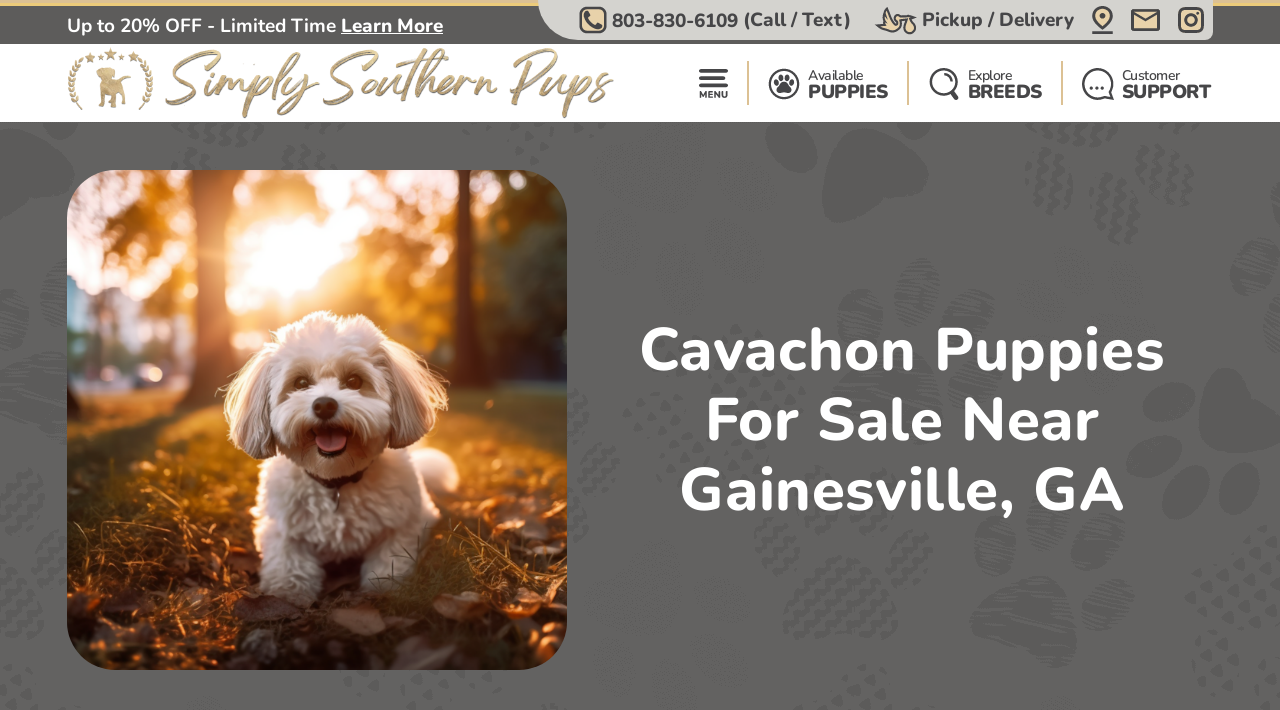

--- FILE ---
content_type: text/html; charset=utf-8
request_url: https://simplysouthernpups.com/locations-gainesville-ga/cavachon-puppies
body_size: 13005
content:
<!DOCTYPE html>
<html lang="en-US">

<head>
    <meta charset="utf-8">
    <meta http-equiv="X-UA-Compatible" content="IE=edge">
    <meta name="viewport" content="width=device-width, initial-scale=1">
    <!-- The above 3 meta tags *must* come first in the head; any other head content must come *after* these tags -->
    <title>Cavachon Puppies for Sale in Gainesville, Georgia | Simply Southern Pups</title>
    <meta name="Description" content="Find adorable Cavachon puppies in Gainesville, Georgia! Experience the joy, love, and friendship a Cavachon can give." />
    <!-- Bootstrap -->
    <link href="/Content/css/bootstrap5.min.css" rel="stylesheet">
    <!-- Fonts -->
    
    
    <style type="text/css">@font-face {font-family:Lilita One;font-style:normal;font-weight:400;src:url(/cf-fonts/s/lilita-one/5.0.18/latin-ext/400/normal.woff2);unicode-range:U+0100-02AF,U+0304,U+0308,U+0329,U+1E00-1E9F,U+1EF2-1EFF,U+2020,U+20A0-20AB,U+20AD-20CF,U+2113,U+2C60-2C7F,U+A720-A7FF;font-display:swap;}@font-face {font-family:Lilita One;font-style:normal;font-weight:400;src:url(/cf-fonts/s/lilita-one/5.0.18/latin/400/normal.woff2);unicode-range:U+0000-00FF,U+0131,U+0152-0153,U+02BB-02BC,U+02C6,U+02DA,U+02DC,U+0304,U+0308,U+0329,U+2000-206F,U+2074,U+20AC,U+2122,U+2191,U+2193,U+2212,U+2215,U+FEFF,U+FFFD;font-display:swap;}@font-face {font-family:Nunito;font-style:normal;font-weight:600;src:url(/cf-fonts/v/nunito/5.0.16/cyrillic-ext/wght/normal.woff2);unicode-range:U+0460-052F,U+1C80-1C88,U+20B4,U+2DE0-2DFF,U+A640-A69F,U+FE2E-FE2F;font-display:swap;}@font-face {font-family:Nunito;font-style:normal;font-weight:600;src:url(/cf-fonts/v/nunito/5.0.16/vietnamese/wght/normal.woff2);unicode-range:U+0102-0103,U+0110-0111,U+0128-0129,U+0168-0169,U+01A0-01A1,U+01AF-01B0,U+0300-0301,U+0303-0304,U+0308-0309,U+0323,U+0329,U+1EA0-1EF9,U+20AB;font-display:swap;}@font-face {font-family:Nunito;font-style:normal;font-weight:600;src:url(/cf-fonts/v/nunito/5.0.16/latin-ext/wght/normal.woff2);unicode-range:U+0100-02AF,U+0304,U+0308,U+0329,U+1E00-1E9F,U+1EF2-1EFF,U+2020,U+20A0-20AB,U+20AD-20CF,U+2113,U+2C60-2C7F,U+A720-A7FF;font-display:swap;}@font-face {font-family:Nunito;font-style:normal;font-weight:600;src:url(/cf-fonts/v/nunito/5.0.16/latin/wght/normal.woff2);unicode-range:U+0000-00FF,U+0131,U+0152-0153,U+02BB-02BC,U+02C6,U+02DA,U+02DC,U+0304,U+0308,U+0329,U+2000-206F,U+2074,U+20AC,U+2122,U+2191,U+2193,U+2212,U+2215,U+FEFF,U+FFFD;font-display:swap;}@font-face {font-family:Nunito;font-style:normal;font-weight:600;src:url(/cf-fonts/v/nunito/5.0.16/cyrillic/wght/normal.woff2);unicode-range:U+0301,U+0400-045F,U+0490-0491,U+04B0-04B1,U+2116;font-display:swap;}@font-face {font-family:Nunito;font-style:normal;font-weight:700;src:url(/cf-fonts/v/nunito/5.0.16/vietnamese/wght/normal.woff2);unicode-range:U+0102-0103,U+0110-0111,U+0128-0129,U+0168-0169,U+01A0-01A1,U+01AF-01B0,U+0300-0301,U+0303-0304,U+0308-0309,U+0323,U+0329,U+1EA0-1EF9,U+20AB;font-display:swap;}@font-face {font-family:Nunito;font-style:normal;font-weight:700;src:url(/cf-fonts/v/nunito/5.0.16/cyrillic/wght/normal.woff2);unicode-range:U+0301,U+0400-045F,U+0490-0491,U+04B0-04B1,U+2116;font-display:swap;}@font-face {font-family:Nunito;font-style:normal;font-weight:700;src:url(/cf-fonts/v/nunito/5.0.16/cyrillic-ext/wght/normal.woff2);unicode-range:U+0460-052F,U+1C80-1C88,U+20B4,U+2DE0-2DFF,U+A640-A69F,U+FE2E-FE2F;font-display:swap;}@font-face {font-family:Nunito;font-style:normal;font-weight:700;src:url(/cf-fonts/v/nunito/5.0.16/latin/wght/normal.woff2);unicode-range:U+0000-00FF,U+0131,U+0152-0153,U+02BB-02BC,U+02C6,U+02DA,U+02DC,U+0304,U+0308,U+0329,U+2000-206F,U+2074,U+20AC,U+2122,U+2191,U+2193,U+2212,U+2215,U+FEFF,U+FFFD;font-display:swap;}@font-face {font-family:Nunito;font-style:normal;font-weight:700;src:url(/cf-fonts/v/nunito/5.0.16/latin-ext/wght/normal.woff2);unicode-range:U+0100-02AF,U+0304,U+0308,U+0329,U+1E00-1E9F,U+1EF2-1EFF,U+2020,U+20A0-20AB,U+20AD-20CF,U+2113,U+2C60-2C7F,U+A720-A7FF;font-display:swap;}@font-face {font-family:Nunito;font-style:normal;font-weight:800;src:url(/cf-fonts/v/nunito/5.0.16/cyrillic/wght/normal.woff2);unicode-range:U+0301,U+0400-045F,U+0490-0491,U+04B0-04B1,U+2116;font-display:swap;}@font-face {font-family:Nunito;font-style:normal;font-weight:800;src:url(/cf-fonts/v/nunito/5.0.16/latin-ext/wght/normal.woff2);unicode-range:U+0100-02AF,U+0304,U+0308,U+0329,U+1E00-1E9F,U+1EF2-1EFF,U+2020,U+20A0-20AB,U+20AD-20CF,U+2113,U+2C60-2C7F,U+A720-A7FF;font-display:swap;}@font-face {font-family:Nunito;font-style:normal;font-weight:800;src:url(/cf-fonts/v/nunito/5.0.16/vietnamese/wght/normal.woff2);unicode-range:U+0102-0103,U+0110-0111,U+0128-0129,U+0168-0169,U+01A0-01A1,U+01AF-01B0,U+0300-0301,U+0303-0304,U+0308-0309,U+0323,U+0329,U+1EA0-1EF9,U+20AB;font-display:swap;}@font-face {font-family:Nunito;font-style:normal;font-weight:800;src:url(/cf-fonts/v/nunito/5.0.16/cyrillic-ext/wght/normal.woff2);unicode-range:U+0460-052F,U+1C80-1C88,U+20B4,U+2DE0-2DFF,U+A640-A69F,U+FE2E-FE2F;font-display:swap;}@font-face {font-family:Nunito;font-style:normal;font-weight:800;src:url(/cf-fonts/v/nunito/5.0.16/latin/wght/normal.woff2);unicode-range:U+0000-00FF,U+0131,U+0152-0153,U+02BB-02BC,U+02C6,U+02DA,U+02DC,U+0304,U+0308,U+0329,U+2000-206F,U+2074,U+20AC,U+2122,U+2191,U+2193,U+2212,U+2215,U+FEFF,U+FFFD;font-display:swap;}@font-face {font-family:Nunito;font-style:normal;font-weight:900;src:url(/cf-fonts/v/nunito/5.0.16/latin/wght/normal.woff2);unicode-range:U+0000-00FF,U+0131,U+0152-0153,U+02BB-02BC,U+02C6,U+02DA,U+02DC,U+0304,U+0308,U+0329,U+2000-206F,U+2074,U+20AC,U+2122,U+2191,U+2193,U+2212,U+2215,U+FEFF,U+FFFD;font-display:swap;}@font-face {font-family:Nunito;font-style:normal;font-weight:900;src:url(/cf-fonts/v/nunito/5.0.16/latin-ext/wght/normal.woff2);unicode-range:U+0100-02AF,U+0304,U+0308,U+0329,U+1E00-1E9F,U+1EF2-1EFF,U+2020,U+20A0-20AB,U+20AD-20CF,U+2113,U+2C60-2C7F,U+A720-A7FF;font-display:swap;}@font-face {font-family:Nunito;font-style:normal;font-weight:900;src:url(/cf-fonts/v/nunito/5.0.16/cyrillic/wght/normal.woff2);unicode-range:U+0301,U+0400-045F,U+0490-0491,U+04B0-04B1,U+2116;font-display:swap;}@font-face {font-family:Nunito;font-style:normal;font-weight:900;src:url(/cf-fonts/v/nunito/5.0.16/vietnamese/wght/normal.woff2);unicode-range:U+0102-0103,U+0110-0111,U+0128-0129,U+0168-0169,U+01A0-01A1,U+01AF-01B0,U+0300-0301,U+0303-0304,U+0308-0309,U+0323,U+0329,U+1EA0-1EF9,U+20AB;font-display:swap;}@font-face {font-family:Nunito;font-style:normal;font-weight:900;src:url(/cf-fonts/v/nunito/5.0.16/cyrillic-ext/wght/normal.woff2);unicode-range:U+0460-052F,U+1C80-1C88,U+20B4,U+2DE0-2DFF,U+A640-A69F,U+FE2E-FE2F;font-display:swap;}</style>
    <link rel="preload" as="image" href="/Content/images/Pattern-Paws-min.png">

    <meta property="og:url" content="https://simplysouthernpups.com/locations-gainesville-ga/cavachon-puppies">
    <meta property="og:type" content="website">
    <meta property="og:title" content="Cavachon Puppies for Sale in Gainesville, Georgia | Simply Southern Pups">
    <meta property="og:description" content="Find adorable Cavachon puppies in Gainesville, Georgia! Experience the joy, love, and friendship a Cavachon can give.">
    <meta property="og:image" content="https://simplysouthernpups.com/azure/southerndogclub/pups/9.png?preset=large">
    <meta property="og:site_name" content="Simply Southern Pups">
    <meta name="twitter:card" content="summary_large_image">
    <meta property="twitter:domain" content="simplysouthernpups.com">
    <meta property="twitter:url" content="https://simplysouthernpups.com/locations-gainesville-ga/cavachon-puppies">
    <meta name="twitter:title" content="Cavachon Puppies for Sale in Gainesville, Georgia | Simply Southern Pups">
    <meta name="twitter:description" content="Find adorable Cavachon puppies in Gainesville, Georgia! Experience the joy, love, and friendship a Cavachon can give.">
    <meta name="twitter:image" content="https://simplysouthernpups.com/azure/southerndogclub/pups/9.png?preset=large">

    <link rel="stylesheet" href="/Content/css/style.css?v=8j3gpf93c2Gf0e8638MeT-0eZp5pmxeynSpP7NeN-9M" />
    <link rel="stylesheet" href="/Content/css/bundle.css?v=7aIAx2h_EElHOvfH_A6D9laL1hJTzQVjEISYGL015Ts" />

    <link rel="apple-touch-icon" sizes="180x180" href="/Content/apple-touch-icon.png">
    <link rel="icon" type="image/png" sizes="32x32" href="/Content/favicon-32x32.png">
    <link rel="icon" type="image/png" sizes="16x16" href="/Content/favicon-16x16.png">
    <link rel="manifest" href="/Content/site.webmanifest">
    <link rel="mask-icon" href="/Content/safari-pinned-tab.svg" color="#5bbad5">
    <meta name="msapplication-TileColor" content="#da532c">
    <meta name="theme-color" content="#ffffff">
    <meta name="ahrefs-site-verification" content="993a29e103dfbcfbf384e69d51b8077aa967957a2d765e2a1d67436cc916bb6b">
    <meta name="robots" content="max-video-preview:-1, max-image-preview:large">
    
        <link rel="alternate" type="application/rss+xml" href="https://simplysouthernpups.com/feed">
    
    <script type="text/javascript">
//<![CDATA[
var __jsnlog_configure = function (JL) {
JL.setOptions({"clientIP": "162.159.115.13, 52.14.77.180",
"requestId": "aab07cce-6775-4f1b-99ed-e75bde99658a",
"enabled": true,
"maxMessages": 2147483647,
"defaultAjaxUrl": "/jsnlogger"});
}; try { __jsnlog_configure(JL); } catch(e) {};
//]]>
</script>
<script type="text/javascript" src="https://cdnjs.cloudflare.com/ajax/libs/jsnlog/2.30.0/jsnlog.min.js"></script>


    <script type="application/ld&#x2B;json">{"@context":"https://schema.org","@type":"WebSite","@id":"https://simplysouthernpups.com","name":"Simply Southern Pups","image":"https://simplysouthernpups.com/content/images/home/toy-and-mini-hybrids.jpg","url":"https://simplysouthernpups.com","copyrightHolder":{"@type":"Organization","name":"Simply Southern Pups","url":"https://simplysouthernpups.com"},"copyrightYear":2026,"dateModified":"2026-01-30","datePublished":"2020-02-12","inLanguage":"en-US","thumbnailUrl":"https://simplysouthernpups.com/Content/images/logo-sdc.png"}</script>
    <script type="application/ld&#x2B;json">{"@context":"https://schema.org","@type":"PetStore","@id":"https://simplysouthernpups.com","name":"Simply Southern Pups","additionalType":"https://schema.org/PetStore","identifier":"https://simplysouthernpups.com","image":"https://simplysouthernpups.com/content/images/home/toy-and-mini-hybrids.jpg","sameAs":"https://www.instagram.com/simplysouthernpups/","url":"https://simplysouthernpups.com","address":{"@type":"PostalAddress","addressCountry":"US","addressLocality":"Newberry","addressRegion":"Newberry","postalCode":"29108","streetAddress":"1557 Halfacre Rd."},"contactPoint":{"@type":"ContactPoint","contactType":"customer support","email":"sales@simplysouthernpups.com","telephone":"\u002B1 803-830-6109"},"email":"sales@simplysouthernpups.com","foundingDate":2004,"geo":{"@type":"GeoCoordinates","latitude":34.295945434575394,"longitude":-81.52370723204005},"latitude":34.295945434575394,"legalName":"Simply Southern Pups","logo":{"@type":"ImageObject","@id":"https://simplysouthernpups.com/Content/images/logo-sdc.png","url":"https://simplysouthernpups.com/Content/images/logo-sdc.png","inLanguage":"en-US","contentUrl":"https://simplysouthernpups.com/Content/images/logo-sdc.png","caption":"Simply Southern Pups"},"longitude":-81.52370723204005,"openingHoursSpecification":[{"@type":"OpeningHoursSpecification","closes":"22:00:00","dayOfWeek":"https://schema.org/Monday","opens":"09:00:00"},{"@type":"OpeningHoursSpecification","closes":"22:00:00","dayOfWeek":"https://schema.org/Tuesday","opens":"09:00:00"},{"@type":"OpeningHoursSpecification","closes":"22:00:00","dayOfWeek":"https://schema.org/Wednesday","opens":"09:00:00"},{"@type":"OpeningHoursSpecification","closes":"22:00:00","dayOfWeek":"https://schema.org/Thursday","opens":"09:00:00"},{"@type":"OpeningHoursSpecification","closes":"21:00:00","dayOfWeek":"https://schema.org/Friday","opens":"09:00:00"},{"@type":"OpeningHoursSpecification","closes":"21:00:00","dayOfWeek":"https://schema.org/Saturday","opens":"10:00:00"},{"@type":"OpeningHoursSpecification","closes":"21:00:00","dayOfWeek":"https://schema.org/Sunday","opens":"10:00:00"}],"telephone":"803-830-6109","priceRange":"$$$"}</script>

    
        <!-- Google Tag Manager -->
        <script>
            (function (w, d, s, l, i) {
            w[l] = w[l] || []; w[l].push({
            'gtm.start':
            new Date().getTime(), event: 'gtm.js'
            }); var f = d.getElementsByTagName(s)[0],
            j = d.createElement(s), dl = l != 'dataLayer' ? '&l=' + l : ''; j.async = true; j.src =
            'https://www.googletagmanager.com/gtm.js?id=' + i + dl; f.parentNode.insertBefore(j, f);
            })(window, document, 'script', 'dataLayer', 'GTM-NK8WZTF');</script>
        <!-- End Google Tag Manager -->
    

    

    
    <link rel="amphtml" href="https://simplysouthernpups.com/locations-gainesville-ga/cavachon-puppies?amp" />
    <link rel="canonical" href="https://simplysouthernpups.com/locations-gainesville-ga/cavachon-puppies">

    
    
    
        <script>(function (c, l, a, r, i, t, y) { c[a] = c[a] || function () { (c[a].q = c[a].q || []).push(arguments) }; t = l.createElement(r); t.async = 1; t.src = "https://www.clarity.ms/tag/" + i + "?ref=bwt"; y = l.getElementsByTagName(r)[0]; y.parentNode.insertBefore(t, y); })(window, document, "clarity", "script", "99vblhuvhd");</script>
    

    
</head>

<body>
    
        <noscript>
            <iframe src="https://www.googletagmanager.com/ns.html?id=GTM-NK8WZTF" height="0" width="0" style="display:none;visibility:hidden"></iframe>
        </noscript>
    

    <div id="headerOverlay"></div>
    <header>
        <div class="bds"><i></i><i></i><i></i><i></i></div>


<section class="topbar">
    <div class="container-fluid d-flex justify-content-end justify-content-md-between align-items-center flex-wrap flex-md-nowrap">
        <div class="notice d-flex justify-content-center justify-content-start align-items-center">
            
<span>Up to 20% OFF - Limited Time</span>

    <a id="notice-link" class="btn btn-link" tabindex="-1" role="button" aria-disabled="true" data-bs-toggle="modal" data-bs-target="#noticeModal">Learn More</a>
    <div class="d-none">
        <div id="announcementTitleTemplate">Up to 20% OFF - Limited Time</div>
        <div id="announcementContentTemplate"><p><span style="text-decoration: underline;"><em><strong>Limited Time Offer</strong></em></span></p>
<p><strong>We are currently offering up to 20% OFF for a Limited Time!</strong></p>
<p>Prices reflect the discounted prices and is automatically applied during checkout.</p>
<p>The discounts offered at this time are not applicable towards past purchases or pending balances.</p></div>
    </div>

        </div>
        <div class="toolbar d-flex justify-content-between align-items-center">
            <a href="tel:803-830-6109" class="d-none d-md-flex btn btn-link" tabindex="-1" role="button" aria-disabled="true">
                <i class="icon-phone">
                  <img src="/Content/svg/header-topbar-phone.southerndogclub.svg" alt="Phone">
                </i>
                &nbsp;<span class="phone-number">803-830-6109</span><span class="d-none d-lg-inline">&nbsp;(Call / Text)</span>&nbsp;
            </a>
            
                
    <a href="/near/greensboro-nc" class="btn btn-link" title="Delivery Options">
        <i class="icon-delivery">
            <img src="/Content/svg/header-topbar-delivery.southerndogclub.svg" alt="Stork">
        </i>
        &nbsp;<span class="d-inline d-md-none d-lg-inline">Pickup / Delivery</span>
    </a>

            
            
            
                <a href="/modal/contact" class="btn btn-link" tabindex="-1" role="button" aria-disabled="true" data-bs-toggle="modal" data-bs-target="#contactRemote">
                    <i class="icon-location">
                      <img src="/Content/svg/header-topbar-location.southerndogclub.svg" alt="GPS Point">
                    </i>
                </a>
            
            <a href="/cdn-cgi/l/email-protection#eb988a878e98ab9882869b879298849e9f838e99859b9e9b98c5888486" class="btn btn-link" tabindex="-1" role="button" aria-disabled="true">
                <i class="icon-mail">
                  <img src="/Content/svg/header-topbar-mail.southerndogclub.svg" alt="Email">
                </i>
            </a>
                <a href="https://www.instagram.com/simplysouthernpups/" rel="noopener" target="_blank" class="btn btn-link social-icon" tabindex="-1" role="button" aria-disabled="true">
                    <i class="icon-instagram">
                      <img src="/Content/svg/header-topbar-instagram.southerndogclub.svg" alt="Instagram">
                    </i>
                </a>
            
        </div>
    </div>
</section>

<div class="header-menu">
    <div class="container-fluid d-flex justify-content-between align-items-center flex-wrap flex-md-nowrap">
        <div class="logo-container d-flex justify-content-between justify-content-md-start align-items-center">
            <a class="logo" href="/" data-ajax="false">
                <img src="/Content/images/logo-sdc.png" title="Simply Southern Pups" alt="Simply Southern Pups" />
            </a>
            <a href="tel:803-830-6109" class="btn btn-link btn-submenu d-md-none flex-shrink-0" role="button">
                <span class="text-end">
                    <em>Call or Text</em>
                    <strong class="phone-number">803-830-6109</strong>
                </span>
                <i class="icon-phone">
                  <img src="/Content/svg/header-phone.southerndogclub.svg" alt="Phone">
                </i>
            </a>
        </div>
        <div class="menu d-flex justify-content-evenly justify-content-md-end align-items-center">

            <a href="/menu/main" class="btn btn-link btn-submenu" role="button">
                <i>
                  <img src="/Content/svg/header-menu.southerndogclub.svg" alt="Menu">
                </i>
            </a>

            <hr>

            <a href="/available-puppies" class="btn btn-link btn-submenu" role="button">
                <i>
                    <img src="/Content/svg/header-available.southerndogclub.svg" alt="Available Pups">
                </i>
                <span>
                    <em>Available</em>
                    <strong>PUPPIES</strong>
                </span>
            </a>

            
                <hr>


                <a href="/explore-breeds" class="btn btn-link btn-submenu" role="button">
                    <i>
                        <img src="/Content/svg/header-explore.southerndogclub.svg" alt="Explore breeds">
                    </i>
                    <span>
                        <em>Explore</em>
                        <strong>BREEDS</strong>
                    </span>
                </a>
            

            

            <hr class="d-none d-md-block">

            <a href="/customer-care" class="btn btn-link d-none d-md-flex" role="button">
                <i>
                    <img src="/Content/svg/header-support.southerndogclub.svg" alt="Support">
                </i>
                <span>
                    <em>Customer</em>
                    <strong>SUPPORT</strong>
                </span>
            </a>

            <a href="tel:803-830-6109" class="btn btn-link d-none d-lg-flex" role="button">
                <i>
                    <img src="/Content/svg/header-call.southerndogclub.svg" alt="Call">
                </i>
                <span>
                    <em>Call or Text</em>
                    <strong>803-830-6109</strong>
                </span>
            </a>
        </div>
    </div>
</div>

<div id="headerSubmenu" class="submenu container-fluid">
    <div class="text-center pt-5 pb-5">Loading ...</div>
</div>    </header>

    <section id="content">
        


<section class="location-breed-header bg-paws bg-s-blue py-4 py-md-5">
    <div class="container-fluid position-relative d-flex flex-column flex-xl-row align-items-center justify-content-center">
        <h1 class="text-center mb-2 mb-md-4 mb-xl-0 ms-xl-4 order-xl-1">
            Cavachon Puppies For Sale Near Gainesville, GA
        </h1>
        <img src="/azure/southerndogclub/pups/9.png?preset=detail" alt=""
            class="d-block order-xl-0 flex-shrink-0" />
    </div>
</section>

<section class="location-breed-puppies bg-paws pb-0">
    <div class="container-fluid position-relative">
        <h2 class="mb-3">Perfect Cavachon Puppies For Sale Delivered in Gainesville, Georgia by Simply Southern Pups</h2>
        <div class="btns position-relative text-center mb-4">
            <a class="btn btn-outline" href="/cavachon-puppies-for-sale">View our Cute Cavachon Puppies</a>
        </div>
        <div class="location-breed-puppies-description mb-5">
            <p>Looking for Cavachon puppies in Gainesville, Georgia? You're in the right place! Simply Southern Pups has the cutest and friendliest Cavachon puppies to join your family. These puppies are low-shedding, and perfect for people who have allergies.&nbsp;</p>
<p>Cavachon puppies are gentle, kind, and always up for fun. They are the best choice for families with kids or those who are new to having a dog. When you pick a Cavachon from Simply Southern Pups, you'll get a cheerful and healthy puppy, plus a 10-year health guarantee!&nbsp;</p>
<p>Simply Southern Pups stands out from other breeders because we truly care about our puppies. We make sure they're healthy and happy. And we assist you in finding a good breeder, so you can trust that your puppy will be an excellent match for your family.&nbsp;</p>
<p>Our 10-year health guarantee covers any health issues your puppy may have, so you know your puppy will be healthy and happy. We'll also give you helpful tips on how to care for your Cavachon puppy and teach them polite behavior.&nbsp;</p>
        </div>

            <h2 class="location-breed-puppies-subtitle mb-3">A few of our Cavachon Pups</h2>
            <div class="location-breed-puppies-imgs d-flex justify-content-center flex-wrap">
                  <a href="/photos/near/atlanta-ga">
                    <img src="/imgs/17779b86-3adc-44fa-a9cc-fe7db344817e.jpeg/.png?preset=gallery"
                    srcset="
                      /imgs/17779b86-3adc-44fa-a9cc-fe7db344817e.jpeg/.png?preset=galleryx4 4x,
                      /imgs/17779b86-3adc-44fa-a9cc-fe7db344817e.jpeg/.png?preset=galleryx3 3x,
                      /imgs/17779b86-3adc-44fa-a9cc-fe7db344817e.jpeg/.png?preset=galleryx2 2x,
                      /imgs/17779b86-3adc-44fa-a9cc-fe7db344817e.jpeg/.png?preset=gallery 1x"                    alt="" class="d-block" />
                  </a>
                  <a href="/photos/near/atlanta-ga">
                    <img src="/imgs/7515616c-c499-46c0-8f0a-8c95be85f144.jpeg/.png?preset=gallery"
                    srcset="
                      /imgs/7515616c-c499-46c0-8f0a-8c95be85f144.jpeg/.png?preset=galleryx4 4x,
                      /imgs/7515616c-c499-46c0-8f0a-8c95be85f144.jpeg/.png?preset=galleryx3 3x,
                      /imgs/7515616c-c499-46c0-8f0a-8c95be85f144.jpeg/.png?preset=galleryx2 2x,
                      /imgs/7515616c-c499-46c0-8f0a-8c95be85f144.jpeg/.png?preset=gallery 1x"                    alt="" class="d-block" />
                  </a>
            </div>
            <div class="btns position-relative text-center mb-5">
                <a class="btn btn-outline" href="/photos/near/atlanta-ga">
                    Cavachon Puppies Pictures and Reviews near Gainesville
                </a>
            </div>

    </div>
</section>

<div class="breed-info-title py-4 py-lg-5">
    <div class="container-fluid d-flex justify-content-center align-items-center">
        <div>
            <a href="/cavachon-puppies-for-sale" class="pt-5 pb-5">
                <h2>Our Available Puppies</h2>
                <h3>Browse our available</h3>

                <span class="btn btn-outline">
                    <i class="d-none d-md-inline">
                        <svg width="28" height="26" viewBox="0 0 28 26" fill="none" xmlns="http://www.w3.org/2000/svg">
                            <path fill-rule="evenodd" clip-rule="evenodd"
                                    d="M13.1671 4.97614C13.1744 6.03087 12.8529 7.06166 12.2471 7.92514C11.8433 8.52591 11.2295 8.95393 10.5261 9.12512C10.1375 9.21419 9.73374 9.21394 9.34522 9.12439C8.9567 9.03484 8.59356 8.85832 8.28313 8.60813C7.53913 8.03662 6.99543 7.24399 6.73013 6.34412C6.27196 5.02075 6.31429 3.57541 6.84913 2.28113C7.09308 1.65154 7.50629 1.10164 8.04314 0.69214C8.52647 0.318599 9.12446 0.124373 9.73504 0.14261C10.3456 0.160848 10.931 0.390393 11.3911 0.792116C12.0744 1.35627 12.5797 2.10613 12.8461 2.95114C13.0648 3.60365 13.1733 4.288 13.1671 4.97614ZM19.8032 25.4672C18.9688 25.439 18.1399 25.3203 17.3312 25.1132C16.6278 24.9592 15.9245 24.8078 15.2212 24.6591C14.3787 24.4829 13.5084 24.4884 12.6682 24.6752C12.2147 24.7707 11.762 24.8703 11.3094 24.9698L11.3093 24.9698L11.3093 24.9698L11.3092 24.9698C10.8854 25.063 10.4617 25.1562 10.0372 25.2461C9.33474 25.4097 8.61408 25.4816 7.89317 25.4601C7.2263 25.433 6.57356 25.2596 5.98117 24.9521C5.27574 24.5966 4.68969 24.0425 4.29517 23.3581C3.85399 22.5828 3.66984 21.6876 3.76917 20.8011C3.84052 19.9959 4.08059 19.2146 4.47375 18.5082C4.86692 17.8018 5.40438 17.1862 6.05117 16.7012C6.66285 16.2101 7.17417 15.6057 7.55717 14.9211C7.74799 14.5915 7.93406 14.2586 8.12009 13.9258C8.33476 13.5418 8.54938 13.1579 8.77117 12.7791C9.23119 11.9963 9.87158 11.3347 10.639 10.8494C11.4064 10.3641 12.2787 10.0692 13.1832 9.98916C14.0242 9.87134 14.8805 9.92583 15.6998 10.1493C16.5191 10.3728 17.2844 10.7606 17.9492 11.2891C18.4545 11.6917 18.8764 12.1889 19.1912 12.7531C19.4317 13.1589 19.6622 13.5717 19.8929 13.9849C20.0602 14.2846 20.2277 14.5845 20.3992 14.8822C20.7968 15.5977 21.3312 16.228 21.9722 16.7371C23.0567 17.5656 23.8127 18.7514 24.1062 20.0842C24.3462 21.0294 24.2761 22.0268 23.9062 22.9292C23.5661 23.738 22.9685 24.4118 22.2062 24.8462C21.4771 25.2691 20.6459 25.4839 19.8032 25.4672ZM15.8472 1.58414C15.137 2.62306 14.7765 3.86137 14.8182 5.11914C14.8272 5.18033 14.8364 5.25793 14.847 5.34731L14.847 5.34738V5.34739L14.847 5.34746C14.8765 5.59555 14.9167 5.9344 14.9932 6.26514C15.1615 7.07955 15.5692 7.82509 16.1642 8.40613C16.5358 8.78852 17.0159 9.04764 17.5395 9.1485C18.0631 9.24936 18.6051 9.1871 19.0922 8.97013C19.7789 8.65668 20.3508 8.13688 20.7282 7.48313C21.1716 6.76458 21.4503 5.95669 21.5442 5.11756C21.6381 4.27843 21.5449 3.42892 21.2712 2.63013C21.0632 1.92008 20.6515 1.28662 20.0872 0.80814C19.7322 0.4846 19.2932 0.267729 18.8206 0.182469C18.3479 0.0972077 17.8608 0.147021 17.4152 0.326145C16.7777 0.577846 16.2311 1.01635 15.8472 1.58414ZM0.085152 10.4332C0.077412 9.59311 0.304997 8.76763 0.74215 8.0502C1.08428 7.44115 1.65202 6.99092 2.32301 6.79657C2.99399 6.60221 3.71448 6.6793 4.32916 7.0112C5.24546 7.49658 5.96633 8.28313 6.37016 9.23819C6.8113 10.1662 6.99338 11.1962 6.89715 12.2192C6.84387 12.9555 6.60025 13.6653 6.19016 14.2792C5.99339 14.5903 5.73471 14.8577 5.4302 15.0647C5.12569 15.2716 4.78187 15.4136 4.42011 15.482C4.05835 15.5504 3.68639 15.5436 3.32736 15.4621C2.96834 15.3806 2.62992 15.2261 2.33315 15.0082C1.54271 14.4785 0.930108 13.723 0.57515 12.8402C0.246709 12.0805 0.0798451 11.2608 0.085152 10.4332ZM27.4815 12.6898C27.7736 11.9855 27.921 11.2297 27.9151 10.4672C27.9102 10.412 27.9056 10.3542 27.9008 10.2945C27.8864 10.1139 27.8707 9.91583 27.8391 9.72119C27.7514 8.9544 27.4382 8.23086 26.9391 7.64218C26.6287 7.25409 26.2111 6.96585 25.7381 6.81329C25.2652 6.66074 24.7578 6.65061 24.2791 6.78418C23.4491 7.00366 22.7244 7.51172 22.2351 8.21719C21.778 8.8123 21.4437 9.49243 21.252 10.218C21.0602 10.9435 21.0147 11.6999 21.1181 12.4432C21.1967 13.2303 21.5134 13.9748 22.0261 14.5772C22.3043 14.922 22.6678 15.1881 23.0806 15.3491C23.4933 15.5101 23.9409 15.5605 24.3791 15.4952C25.0761 15.3949 25.7211 15.069 26.2151 14.5672C26.7588 14.0326 27.1895 13.3942 27.4815 12.6898Z"
                                    fill="#C5DFEF" class="svg-fill-0" />
                        </svg>
                    </i>
                    Cavachon Puppies
                </span>
            </a>
        </div>

            <a href="/cavachon-puppies-for-sale" class="puppy-box-mini blue">
                <img src="/azure/southerndogclub/pups/cavachon-keurig-19051493080190581.jpg?w=189&h=148&mode=crop"
                    class="img-responsive media-objects"
                    title="7 week old Cavachon Puppy For Sale - Simply Southern Pups"
                    alt="7 week old Cavachon Puppy For Sale - Simply Southern Pups" width="189" height="148">
                <h4 class="puppy-breed">KEURIG</h4>
            </a>
            <a href="/cavachon-puppies-for-sale" class="puppy-box-mini blue">
                <img src="/azure/southerndogclub/pups/cavachon-saban-19111621570857520.jpg?w=189&h=148&mode=crop"
                    class="img-responsive media-objects"
                    title="7 week old Cavachon Puppy For Sale - Simply Southern Pups"
                    alt="7 week old Cavachon Puppy For Sale - Simply Southern Pups" width="189" height="148">
                <h4 class="puppy-breed">SABAN</h4>
            </a>
            <a href="/cavachon-puppies-for-sale" class="puppy-box-mini blue">
                <img src="/azure/southerndogclub/pups/cavachon-cannon-1911157239714080.jpg?w=189&h=148&mode=crop"
                    class="img-responsive media-objects"
                    title="6 week old Cavachon Puppy For Sale - Simply Southern Pups"
                    alt="6 week old Cavachon Puppy For Sale - Simply Southern Pups" width="189" height="148">
                <h4 class="puppy-breed">CANNON</h4>
            </a>
            <a href="/cavachon-puppies-for-sale" class="puppy-box-mini blue">
                <img src="/azure/southerndogclub/pups/cavachon-chuck-19111572662676660.jpg?w=189&h=148&mode=crop"
                    class="img-responsive media-objects"
                    title="6 week old Cavachon Puppy For Sale - Simply Southern Pups"
                    alt="6 week old Cavachon Puppy For Sale - Simply Southern Pups" width="189" height="148">
                <h4 class="puppy-breed">CHUCK</h4>
            </a>
    </div>
</div>


    
        
<section class="bg-paws bg-s-blue breed-info-banner">
    <div class="container-fluid d-flex justify-content-between align-items-center flex-wrap flex-md-nowrap">

        
        <img src="/azure/southerndogclub/pups/9.png?w=557&h=557&mode=crop&autorotate=1"
             loading="lazy" class="img-responsive media-objects" title="Cavachon Breed Info" alt="Cavachon Breed Info">
        
        <div>
            <h3 class="text-center">Cavachon Breed Info</h3>

            <p>Undeniably cute with a bubbly personality and a great deal of love to give, Cavachon puppies give new meaning to the art of friendship. These bright-eyed and bushy-tailed pups crave an owner that can provide them with a fun-filled life of adventures, plenty of cuddles, and the promise of a forever friend. Outgoing, lively, and joyful-all-the-time, Cavachons enjoy greeting new people with tail wags and hugs and are quite fond of being the center of attention. These cute Cavachon puppies are a mix between a <span style="text-decoration: underline;"><a href="https://simplysouthernpups.com/dog-breeds/cavalier-king-charles-spaniel">Cavalier King Charles spaniel</a></span> and a <span style="text-decoration: underline;"><a href="https://simplysouthernpups.com/dog-breeds/bichon-frise">Bichon Frise</a></span>.  </p>

            <div class="btns text-center">
                <a class="btn btn-outline w-icon" href="/dog-breeds/cavachon">
                    <i>
                        <svg width="25" viewBox="0 0 25 25" fill="none" xmlns="http://www.w3.org/2000/svg">
                            <path fill-rule="evenodd" clip-rule="evenodd"
                                  d="M4.01472 4.43196C6.26516 2.18152 9.3174 0.917236 12.5 0.917236C15.6826 0.917236 18.7348 2.18152 20.9853 4.43196C23.2357 6.68239 24.5 9.73464 24.5 12.9172C24.5 16.0998 23.2357 19.1521 20.9853 21.4025C18.7348 23.653 15.6826 24.9172 12.5 24.9172C9.3174 24.9172 6.26516 23.653 4.01472 21.4025C1.76428 19.1521 0.5 16.0998 0.5 12.9172C0.5 9.73464 1.76428 6.68239 4.01472 4.43196ZM5.60571 19.8115C7.43419 21.64 9.91414 22.6672 12.5 22.6672C15.0859 22.6672 17.5658 21.64 19.3943 19.8115C21.2228 17.983 22.25 15.5031 22.25 12.9172C22.25 10.3314 21.2228 7.85143 19.3943 6.02295C17.5658 4.19447 15.0859 3.16724 12.5 3.16724C9.91414 3.16724 7.43419 4.19447 5.60571 6.02295C3.77723 7.85143 2.75 10.3314 2.75 12.9172C2.75 15.5031 3.77723 17.983 5.60571 19.8115ZM10.9999 8.04226C10.9999 7.42426 11.5069 6.91726 12.1249 6.91726H12.8749C13.4929 6.91726 13.9999 7.42426 13.9999 8.04226V8.79226C13.9999 9.41026 13.4929 9.91726 12.8749 9.91726H12.1249C11.8269 9.91608 11.5414 9.79717 11.3307 9.58645C11.12 9.37573 11.0011 9.09027 10.9999 8.79226V8.04226ZM15.5002 18.9173H9.50015V17.4173H11.0002V12.9173H9.50015V11.4173H14.0002V17.4173H15.5002V18.9173Z"
                                  fill="#146895" class="svg-fill-5" />
                        </svg>
                    </i>
                    Learn More About Cavachons
                </a>
            </div>
        </div>
    </div>
</section>

    

<section class="location-breed-puppies bg-paws">
    <div class="container-fluid position-relative">
        <h2 class="location-breed-puppies-subtitle mb-3">More Cities We Deliver Cavachon Puppies to:</h2>
        <div class="location-breed-puppies-nearbycities d-flex flex-column align-items-center">
                <a class="d-block btn-link text-center mb-2" href="/locations-gainesville-ga/cavachon-puppies">Cavachon Puppies For Sale near Gainesville Georgia</a>
                <a class="d-block btn-link text-center mb-2" href="/locations-sugar-hill-ga/cavachon-puppies">Cavachon Puppies For Sale near Sugar Hill Georgia</a>
                <a class="d-block btn-link text-center mb-2" href="/locations-winder-ga/cavachon-puppies">Cavachon Puppies For Sale near Winder Georgia</a>
                <a class="d-block btn-link text-center mb-2" href="/locations-suwanee-ga/cavachon-puppies">Cavachon Puppies For Sale near Suwanee Georgia</a>
                <a class="d-block btn-link text-center mb-2" href="/locations-lawrenceville-ga/cavachon-puppies">Cavachon Puppies For Sale near Lawrenceville Georgia</a>
                <a class="d-block btn-link text-center mb-2" href="/locations-duluth-ga/cavachon-puppies">Cavachon Puppies For Sale near Duluth Georgia</a>
                <a class="d-block btn-link text-center mb-2" href="/locations-johns-creek-ga/cavachon-puppies">Cavachon Puppies For Sale near Johns Creek Georgia</a>
                <a class="d-block btn-link text-center mb-2" href="/locations-milton-ga/cavachon-puppies">Cavachon Puppies For Sale near Milton Georgia</a>
                <a class="d-block btn-link text-center mb-2" href="/locations-alpharetta-ga/cavachon-puppies">Cavachon Puppies For Sale near Alpharetta Georgia</a>
                <a class="d-block btn-link text-center mb-2" href="/locations-peachtree-corners-ga/cavachon-puppies">Cavachon Puppies For Sale near Peachtree Corners Georgia</a>
                <a class="d-block btn-link text-center mb-2" href="/locations-snellville-ga/cavachon-puppies">Cavachon Puppies For Sale near Snellville Georgia</a>
                <a class="d-block btn-link text-center mb-2" href="/locations-norcross-ga/cavachon-puppies">Cavachon Puppies For Sale near Norcross Georgia</a>
                <a class="d-block btn-link text-center mb-2" href="/locations-roswell-ga/cavachon-puppies">Cavachon Puppies For Sale near Roswell Georgia</a>
                <a class="d-block btn-link text-center mb-2" href="/locations-athens-ga/cavachon-puppies">Cavachon Puppies For Sale near Athens Georgia</a>
                <a class="d-block btn-link text-center mb-2" href="/locations-dunwoody-ga/cavachon-puppies">Cavachon Puppies For Sale near Dunwoody Georgia</a>
            
            
        </div>
    </div>
</section>


<script data-cfasync="false" src="/cdn-cgi/scripts/5c5dd728/cloudflare-static/email-decode.min.js"></script><script type="application/ld&#x2B;json">
    {
    "@context": "http://schema.org",
    "@type": "entry",
    "entry-title" : "Cavachon Puppies for Sale in Gainesville, Georgia | Simply Southern Pups"
    }
</script>
<script type="application/ld&#x2B;json">
    {"@context":"https://schema.org","@type":"BreadcrumbList","itemListElement":[{"@type":"ListItem","@id":"https://simplysouthernpups.com","name":"Simply Southern Pups","image":"https://simplysouthernpups.com/content/images/home/toy-and-mini-hybrids.jpg","item":{"@type":"Thing","@id":"https://simplysouthernpups.com","url":"https://simplysouthernpups.com"},"position":1},{"@type":"ListItem","@id":"https://simplysouthernpups.com/locations","name":"Locations","item":{"@type":"Thing","@id":"https://simplysouthernpups.com/locations","url":"https://simplysouthernpups.com/locations"},"position":2},{"@type":"ListItem","@id":"https://simplysouthernpups.com/locations-gainesville-ga","name":"Gainesville, GA","item":{"@type":"Thing","@id":"https://simplysouthernpups.com/locations-gainesville-ga","url":"https://simplysouthernpups.com/locations-gainesville-ga"},"position":3},{"@type":"ListItem","@id":"https://simplysouthernpups.com/locations-gainesville-ga/cavachon-puppies","name":"Cavachon","item":{"@type":"Thing","@id":"https://simplysouthernpups.com/locations-gainesville-ga/cavachon-puppies","url":"https://simplysouthernpups.com/locations-gainesville-ga/cavachon-puppies"},"position":4}]}</script>




        <div class="entry">
            
            
    <div class="breadcrumbs">
        <div class="container-fluid">
            <a href="/">Simply Southern Pups</a> &gt; <a href="/locations">Locations</a>
            &gt; <a href="/locations-gainesville-ga">
                Gainesville,
                GA
            </a> &gt; Cavachon
        </div>
    </div>


            <div id="seotext">
                
            </div>

            
<footer class="bg-paws">
    <div class="container-fluid">
        <div class="row">
            <div class="col-6 col-md-4 col-xl-6">
                <div class="row">
                    <div class="col-12 col-xl-6">
                        <a href="/" class="d-block logo">
                            <img src="/Content/images/logo-sdc.png" title="Simply Southern Pups" alt="Simply Southern Pups" />
                        </a>

                        <div class="btns-social d-flex justify-content-center align-items-center">
                                <a class="btn btn-link" target="_blank" href="https://www.instagram.com/simplysouthernpups/">
                                    <svg width="40" viewBox="0 0 57 57" fill="none" xmlns="http://www.w3.org/2000/svg">
                                        <circle cx="28.5" cy="28.9434" r="27" fill="#F1F5F5" stroke="#77C9AB" stroke-width="2" />
                                        <path d="M35.4574 13.046C37.0814 13.1207 38.204 13.3594 39.2414 13.762C40.2249 14.1298 41.1154 14.7097 41.8494 15.4607C42.6003 16.1947 43.1803 17.0851 43.548 18.0687C43.9507 19.1074 44.1894 20.2287 44.264 21.8527C44.356 23.866 44.3667 24.5754 44.3667 28.9434C44.3667 33.3114 44.356 34.0207 44.264 36.034C44.1894 37.658 43.9507 38.7807 43.548 39.8194C43.1801 40.8025 42.6001 41.6924 41.8494 42.426C41.1154 43.177 40.225 43.757 39.2414 44.1247C38.2027 44.5274 37.0814 44.766 35.4574 44.8407C33.444 44.9327 32.736 44.9434 28.3667 44.9434C23.9974 44.9434 23.288 44.9327 21.276 44.8407C19.652 44.766 18.5294 44.5274 17.4907 44.1247C16.5076 43.7568 15.6176 43.1768 14.884 42.426C14.1331 41.692 13.5531 40.8016 13.1854 39.818C12.7827 38.7794 12.544 37.658 12.4694 36.034C12.3774 34.0234 12.3667 33.314 12.3667 28.9434C12.3667 24.574 12.3774 23.8634 12.4694 21.8527C12.544 20.2287 12.7827 19.106 13.1854 18.0687C13.5531 17.0851 14.1331 16.1947 14.884 15.4607C15.6176 14.7099 16.5076 14.1299 17.4907 13.762C18.5307 13.3594 19.652 13.1207 21.276 13.046C23.2867 12.954 23.996 12.9434 28.3667 12.9434C32.736 12.9434 33.4467 12.954 35.4574 13.046ZM28.3667 16.4994C24.0467 16.4994 23.3854 16.5087 21.4374 16.598C20.2014 16.654 19.46 16.8114 18.7787 17.0767C18.1987 17.3034 17.8294 17.5434 17.3974 17.974C16.9654 18.406 16.7254 18.7754 16.5 19.3554C16.236 20.0354 16.0774 20.778 16.0214 22.014C15.932 23.962 15.9227 24.6234 15.9227 28.9434C15.9227 33.2634 15.932 33.9247 16.0214 35.8727C16.0774 37.1087 16.2347 37.85 16.5 38.53C16.7267 39.1114 16.9667 39.4807 17.3974 39.9127C17.8294 40.3447 18.1987 40.5847 18.7787 40.81C19.4587 41.074 20.2014 41.2327 21.4374 41.2887C23.3867 41.378 24.048 41.3874 28.3667 41.3874C32.6867 41.3874 33.3467 41.378 35.296 41.2887C36.532 41.2327 37.2734 41.0754 37.9547 40.81C38.5347 40.5834 38.904 40.3434 39.336 39.9127C39.768 39.4807 40.008 39.1114 40.2334 38.5314C40.4974 37.8514 40.656 37.1087 40.712 35.8727C40.8014 33.9234 40.8107 33.262 40.8107 28.9434C40.8107 24.6247 40.8014 23.9634 40.712 22.014C40.656 20.778 40.4987 20.0367 40.2334 19.3567C40.0448 18.8328 39.7377 18.3596 39.336 17.974C38.9505 17.5723 38.4773 17.2652 37.9534 17.0767C37.2734 16.8127 36.5307 16.654 35.2947 16.598C33.3467 16.5087 32.6854 16.4994 28.3654 16.4994H28.3667ZM28.3667 37.2394C26.1665 37.2394 24.0563 36.3653 22.5005 34.8095C20.9447 33.2537 20.0707 31.1436 20.0707 28.9434C20.0707 26.7431 20.9447 24.633 22.5005 23.0772C24.0563 21.5214 26.1665 20.6474 28.3667 20.6474C30.5669 20.6474 32.6771 21.5214 34.2329 23.0772C35.7887 24.633 36.6627 26.7431 36.6627 28.9434C36.6627 31.1436 35.7887 33.2537 34.2329 34.8095C32.6771 36.3653 30.5669 37.2394 28.3667 37.2394ZM28.3667 33.6847C29.6242 33.6847 30.8302 33.1852 31.7193 32.296C32.6085 31.4068 33.108 30.2008 33.108 28.9434C33.108 27.6859 32.6085 26.4799 31.7193 25.5907C30.8302 24.7016 29.6242 24.202 28.3667 24.202C27.1092 24.202 25.9032 24.7016 25.0141 25.5907C24.1249 26.4799 23.6254 27.6859 23.6254 28.9434C23.6254 30.2008 24.1249 31.4068 25.0141 32.296C25.9032 33.1852 27.1092 33.6847 28.3667 33.6847ZM36.6627 22.4247C36.1911 22.4247 35.7389 22.2374 35.4055 21.9039C35.072 21.5705 34.8847 21.1182 34.8847 20.6467C34.8847 20.1751 35.072 19.7229 35.4055 19.3895C35.7389 19.056 36.1911 18.8687 36.6627 18.8687C37.1343 18.8687 37.5865 19.056 37.9199 19.3895C38.2534 19.7229 38.4407 20.1751 38.4407 20.6467C38.4407 21.1182 38.2534 21.5705 37.9199 21.9039C37.5865 22.2374 37.1343 22.4247 36.6627 22.4247Z"
                                          fill="#026A8E" class="svg-fill-1" />
                                    </svg>
                                </a>
                        </div>

                        <a href="https://guidetosouthcarolina.com/newberry/pets-animals/simply-southern-pups?from=badge" title="Find me on Guide to South Carolina" target="_blank"><img src="https://guidetosouthcarolina.com/images/BOSC-Medallion-NOMINEE-RGBforWeb-1.png" style="border: none;"/></a>

                    </div>


                    <div class="col-12 col-xl-6">
                        <div class="footer-links">
                            <h6 class="text-center">Contact Info</h6>
                            <a href="tel:803-830-6109" class="btn btn-link text-center mb-2 mb-md-0 text-md-end pe-md-1 pe-lg-5 pe-xl-4">
                                <strong>Puppy Agents:</strong>
                                <span class="d-block d-md-inline">803-830-6109</span>
                            </a>
                        </div>

                        
                            <div class="footer-links">
                                <h6 class="text-center">Our Address</h6>
                                    <a class="btn btn-link text-center">1557 Halfacre Rd.</a>
                                    <a class="btn btn-link text-center">Newberry, SC 29108</a>
                                <span class="d-block text-center">VISITS by APPOINTMENT ONLY</span>
                            </div>
                        
                    </div>
                </div>
            </div>

            <div class="col-6 col-md-8 col-xl-6">
                <div class="row">
                    <div class="col-12 col-md-6">
                        <div class="footer-links ps-sm-4 ps-lg-5">
                            
                            
                                <h6>Simply Southern Pups Experience</h6>
                            
                            <a href="/available-now-puppies-for-sale" class="btn btn-link">Available Puppy Listings</a>
                            
                            
                            
                            
                                <a href="/local-pick-up" class="btn btn-link">Local Pickup</a>
                            
                            
                            
                                <a class="btn btn-link" href="/southern-dog-club-reviews">Customer Reviews</a>
                            
                            
                                <a class="btn btn-link" href="/photos">Puppy Photo Gallery</a>
                            
                            
                            <a href="/team" class="btn btn-link">Our Team</a>
                            
                            
                        </div>
                    </div>

                    <div class="col-12 col-md-6">
                        

                            <div class="footer-links ps-sm-4 ps-lg-5">
                                <h6>Learn about Our Breeds</h6>
                                
                                    <a href="/dog-breeds" class="btn btn-link">Breed Information</a>
                                
                                
                                
                            </div>
                        

                        <div class="footer-links ps-sm-4 ps-lg-5">
                            <h6>Puppy Health</h6>
                            <a href="/guarantee" class="btn btn-link">10-Year Health Guarantee</a>
                            
                                <a href="/fetch-insurance" class="btn btn-link">Pet Insurance</a>
                            
                            
                                <a href="/blood-evaluation" class="btn btn-link">Pre-Screen Blood Tests</a>
                            
                            
                            <a href="/dna-testing" class="btn btn-link">DNA Testing</a>
                        </div>
                    </div>
                </div>
            </div>
        </div>
    </div>

    <div class="footer-banner">
        <div class="container-fluid d-flex justify-content-between align-items-center">
            <span class="me-3">&copy; 2026 Simply Southern Pups. All Rights Reserved.</span>
            <div class="d-flex flex-wrap justify-content-md-evenly flex-md-nowrap">
                <a href="/terms-of-use" target="_blank" class="btn btn-link">Terms of Use</a>
                <a href="/privacy" class="btn btn-link">Privacy Policy</a>
            </div>
        </div>
    </div>
</footer>
        </div>
        

        <div class="modal fade" id="contactRemote" tabindex="-1" role="dialog" aria-labelledby="myModalLabel">
            <div class="modal-dialog modal-lg" role="document" style="min-height:58px">
                <div class="modal-content remote">
                    <div class="modal-body text-center">Loading ...</div>
                </div>
            </div>
        </div>

        <div class="modal fade" id="myGallery" tabindex="-1" role="dialog" aria-labelledby="myModalLabel">
            <div class="modal-dialog modal-lg" role="document">
                <div class="modal-content remote">
                    <div class="modal-body text-center">Loading ...</div>
                </div>
            </div>
        </div>

        <div class="modal fade" id="noticeModal" tabindex="-1" role="dialog" aria-labelledby="noticeModalLabel">
            <div class="modal-dialog modal-lg" role="document">
                <div class="modal-content">
                    <div class="modal-body text-center">Loading ...</div>
                </div>
            </div>
        </div>

        <span style="display:none" id="whyChooseUs" class="fbmedia"
              href="https://www.youtube.com/embed/mVxrUoeRT5s?rel=0&enablejsapi=1&controls=0">&nbsp;</span>
    </section>

    

    <div class="modal fade" id="NotesModal" tabindex="-1" role="dialog" aria-labelledby="myModalLabel" aria-hidden="true">
        <div class="modal-dialog" role="document">
            <div class="modal-content">
                <div class="modal-header">
                    <h5 class="modal-title" id="exampleModalLabel">Information</h5>
                    <button type="button" class="btn-close" data-bs-dismiss="modal" aria-label="Close"></button>
                </div>
                <div class="modal-body alert-warning">
                    In order to proceed, please check the box below the notes!
                </div>
                <div class="modal-footer">
                    <button type="button" class="btn btn-secondary" data-bs-dismiss="modal">Close</button>
                </div>
            </div>
        </div>
    </div>

    <div class="modal fade" id="fancyBoxModal" data-bs-backdrop="static" data-bs-keyboard="false" tabindex="-1" aria-labelledby="fancyBoxModalLabel" aria-hidden="true">
      <div class="modal-dialog modal-xl">
        <div class="modal-content">
          <div class="modal-header">
            <button type="button" class="btn-close btn-light" data-bs-dismiss="modal" aria-label="Close"></button>
          </div>
          <div class="modal-body">
            <div class="embed-responsive embed-responsive-16by9">
              <iframe class="embed-responsive-item" src="" id="fancyBoxModalIframe"  allowscriptaccess="always" allow="autoplay"></iframe>
            </div>
          </div>
        </div>
      </div>
    </div>

    <div id="toTop">
        <i>
            <svg width="16" viewBox="0 0 32 23" fill="none" xmlns="http://www.w3.org/2000/svg">
                <path d="M16 0.5L0 16.5L6 22.5L16 12.5L26 22.5L32 16.5L16 0.5Z" fill="white" />
            </svg>
        </i>
        TOP
    </div>

    <script type="text/javascript" src="/Scripts/bootstrap5.bundle.js"></script>


    <script src="/Scripts/lazysizes.min.js?v=-2SfyuYhd9_mPmcIHdzrgwtc4fBaQYTpu7fYesS49OU"></script>
    <script src="https://cdnjs.cloudflare.com/ajax/libs/jsnlog/2.30.0/jsnlog.min.js"></script>
    <script type="text/javascript">
        window.onerror = function (errorMsg, url, lineNumber, column, errorObj) {
            if (errorMsg === "Script error." || errorMsg === "ReferenceError: Can't find variable: _AutofillCallbackHandler" || errorMsg === "Failed to fetch" || errorMsg === "Promise.allSettled is not a function") {
                return false;
            }

            JL("onerrorLogger").fatalException({
                "msg": "Uncaught Exception",
                "errorMsg": errorMsg, "url": url,
                "line number": lineNumber, "column": column
            }, errorObj);

            return false;
        }
    </script>
    <script src="/Scripts/main.js?v=kO0PWC_8bkV6w54rxRJ4LBefM03WMkhW0-wsipcWCVg"></script>

    
    <script src="/Scripts/near.js?v=fIYwDsy9XPlUoJsG9i-5VfmXdJNmKd0QI-m5HIOudMQ"></script>
    <script type="text/javascript">

    </script>

<script defer src="https://static.cloudflareinsights.com/beacon.min.js/vcd15cbe7772f49c399c6a5babf22c1241717689176015" integrity="sha512-ZpsOmlRQV6y907TI0dKBHq9Md29nnaEIPlkf84rnaERnq6zvWvPUqr2ft8M1aS28oN72PdrCzSjY4U6VaAw1EQ==" data-cf-beacon='{"version":"2024.11.0","token":"8697ec5394744b248d35c4fb8d27cfe4","r":1,"server_timing":{"name":{"cfCacheStatus":true,"cfEdge":true,"cfExtPri":true,"cfL4":true,"cfOrigin":true,"cfSpeedBrain":true},"location_startswith":null}}' crossorigin="anonymous"></script>
</body>

</html>

--- FILE ---
content_type: image/svg+xml
request_url: https://simplysouthernpups.com/Content/svg/header-available.southerndogclub.svg
body_size: 1636
content:
<svg viewBox="0 0 42 42" fill="none"
  xmlns="http://www.w3.org/2000/svg" style="width:105%;height:105%">
  <style>
  .svg-fill-0 {
    fill: #d4d3cf;
  }

  .svg-fill-1 {
    fill: #464648;
  }

  .svg-fill-2 {
    fill: #e8d2aa;
  }

  .svg-fill-3 {
    fill: #75b3c9;
  }

  .svg-fill-4 {
    fill: #464648;
  }

  .svg-fill-5 {
    fill: #464648;
  }

  .svg-stroke-0 {
    stroke: #d4d3cf;
  }

  .svg-stroke-1 {
    stroke: #464648;
  }

  .svg-stroke-2 {
    stroke: #e8d2aa;
  }

  .svg-stroke-3 {
    stroke: #75b3c9;
  }

  .svg-stroke-4 {
    stroke: #464648;
  }

  .svg-stroke-5 {
    stroke: #464648;
  }
  </style>
  <path fill-rule="evenodd" clip-rule="evenodd" d="M3.89539 21C3.89539 11.5534 11.5534 3.89539 21 3.89539C30.4467 3.89539 38.1047 11.5534 38.1047 21C38.1047 30.4467 30.4467 38.1047 21 38.1047C11.5534 38.1047 3.89539 30.4467 3.89539 21ZM21 0.895386C9.89655 0.895386 0.895386 9.89655 0.895386 21C0.895386 32.1035 9.89655 41.1047 21 41.1047C32.1035 41.1047 41.1047 32.1035 41.1047 21C41.1047 9.89655 32.1035 0.895386 21 0.895386ZM24.1789 32.5137C24.9535 32.7115 25.7472 32.8251 26.5462 32.8526C27.3552 32.867 28.1525 32.6591 28.8513 32.2514C29.5811 31.8356 30.1532 31.1906 30.4787 30.4163C30.8327 29.5525 30.8999 28.5978 30.6702 27.6929C30.3893 26.4171 29.6655 25.282 28.6273 24.4889C28.0136 24.0018 27.5019 23.3984 27.1216 22.7132C26.9553 22.4255 26.7934 22.1355 26.6317 21.8458C26.4124 21.4531 26.1934 21.0608 25.9642 20.6752C25.6635 20.135 25.26 19.6588 24.7762 19.2738C24.1397 18.7678 23.407 18.3965 22.6225 18.1826C21.838 17.9687 21.0182 17.9165 20.2129 18.0293C19.3472 18.1062 18.5123 18.3887 17.7779 18.8534C17.0434 19.3182 16.4306 19.9516 15.9904 20.701C15.7781 21.0636 15.5727 21.4311 15.3672 21.7987C15.1891 22.1173 15.011 22.436 14.8283 22.7515C14.4605 23.4088 13.9694 23.9889 13.3819 24.4602C12.7625 24.9243 12.2479 25.5137 11.8715 26.1899C11.4951 26.8661 11.2654 27.6141 11.1974 28.385C11.1021 29.2339 11.2784 30.0912 11.7009 30.8337C12.0782 31.4885 12.6389 32.0186 13.3139 32.3586C13.8807 32.6536 14.5057 32.8196 15.1442 32.8449C15.8346 32.866 16.5249 32.7971 17.1975 32.64C17.6314 32.5486 18.0644 32.4534 18.4975 32.3582L18.4976 32.3581L18.4976 32.3581L18.4977 32.3581L18.4983 32.358L18.4988 32.3579C18.9043 32.2687 19.3099 32.1795 19.7161 32.0934C20.5205 31.9156 21.3535 31.9104 22.16 32.0781C22.5029 32.1537 22.8465 32.2271 23.1897 32.3004L23.1906 32.3006L23.1912 32.3007C23.5211 32.3711 23.8507 32.4415 24.1789 32.5137ZM20.1939 13.2344C20.201 14.2438 19.8932 15.2302 19.3132 16.0564C18.928 16.6338 18.3401 17.0454 17.6658 17.2099C17.2937 17.295 16.9073 17.2946 16.5354 17.2089C16.1635 17.1232 15.8159 16.9543 15.5186 16.715C14.8061 16.1682 14.2856 15.4093 14.032 14.5478C13.5919 13.2812 13.6307 11.8973 14.1411 10.6574C14.3748 10.0551 14.77 9.52886 15.2831 9.13634C15.7462 8.77921 16.3187 8.59357 16.9032 8.61103C17.4877 8.62848 18.0481 8.84794 18.489 9.23207C19.1435 9.77183 19.6282 10.4892 19.8847 11.2978C20.0938 11.9219 20.1983 12.5762 20.1939 13.2344ZM22.7565 9.98739C22.0773 10.9817 21.7332 12.1669 21.7744 13.3704C21.7833 13.4307 21.7924 13.5078 21.8028 13.5967V13.5968L21.8029 13.5969C21.8308 13.8339 21.8687 14.1552 21.939 14.4683C22.0997 15.2481 22.4901 15.9619 23.06 16.5178C23.4158 16.8839 23.8753 17.1319 24.3765 17.2285C24.8778 17.325 25.3966 17.2654 25.8629 17.0577C26.5203 16.7577 27.0677 16.2601 27.429 15.6343C27.8535 14.9465 28.1203 14.1731 28.2101 13.3698C28.3 12.5665 28.2108 11.7533 27.9488 10.9887C27.7497 10.3088 27.3552 9.70227 26.8144 9.24456C26.4748 8.93483 26.0547 8.72722 25.6024 8.64559C25.1501 8.56397 24.684 8.61165 24.2575 8.78315C23.6473 9.0241 23.124 9.44386 22.7565 9.98739ZM7.67082 18.4582C7.66341 17.654 7.88128 16.8638 8.29976 16.177C8.62726 15.594 9.17074 15.163 9.81305 14.977C10.4554 14.7909 11.1451 14.8647 11.7335 15.1824C12.6101 15.6473 13.3 16.3997 13.6873 17.3133C14.1094 18.202 14.2837 19.1883 14.1918 20.1678C14.1406 20.8727 13.9074 21.5521 13.515 22.1398C13.3266 22.4377 13.079 22.6936 12.7875 22.8917C12.496 23.0898 12.1668 23.2258 11.8205 23.2913C11.4742 23.3567 11.1182 23.3502 10.7745 23.2722C10.4308 23.1941 10.1068 23.0462 9.82277 22.8377C9.0661 22.3306 8.47968 21.6074 8.13989 20.7623C7.82551 20.0351 7.66577 19.2504 7.67082 18.4582ZM33.8965 20.6154C34.176 19.9412 34.3172 19.2177 34.3117 18.4878C34.3069 18.4349 34.3024 18.3795 34.2978 18.3222C34.2841 18.1516 34.269 17.964 34.2389 17.7727C34.1548 17.0391 33.855 16.3468 33.3774 15.7835C33.0804 15.4118 32.6806 15.1358 32.2278 14.9897C31.775 14.8437 31.2892 14.8341 30.831 14.9622C30.0366 15.1721 29.343 15.6581 28.8744 16.333C28.4367 16.9029 28.1168 17.5541 27.9332 18.2488C27.7496 18.9434 27.7061 19.6677 27.8051 20.3794C27.8802 21.1329 28.1835 21.8455 28.6743 22.4222C28.9407 22.7521 29.2887 23.0067 29.6838 23.1607C30.0789 23.3147 30.5074 23.3627 30.9268 23.3C31.5941 23.2048 32.2116 22.893 32.6843 22.4126C33.2047 21.9008 33.6169 21.2896 33.8965 20.6154Z" fill="#026A8E" class="svg-fill-1" />
</svg>

--- FILE ---
content_type: image/svg+xml
request_url: https://simplysouthernpups.com/Content/svg/header-topbar-mail.southerndogclub.svg
body_size: -240
content:
<svg viewBox="0 0 32 24" fill="none"
  xmlns="http://www.w3.org/2000/svg">
  <style>
  .svg-fill-0 {
    fill: #d4d3cf;
  }

  .svg-fill-1 {
    fill: #464648;
  }

  .svg-fill-2 {
    fill: #e8d2aa;
  }

  .svg-fill-3 {
    fill: #75b3c9;
  }

  .svg-fill-4 {
    fill: #464648;
  }

  .svg-fill-5 {
    fill: #464648;
  }

  .svg-stroke-0 {
    stroke: #d4d3cf;
  }

  .svg-stroke-1 {
    stroke: #464648;
  }

  .svg-stroke-2 {
    stroke: #e8d2aa;
  }

  .svg-stroke-3 {
    stroke: #75b3c9;
  }

  .svg-stroke-4 {
    stroke: #464648;
  }

  .svg-stroke-5 {
    stroke: #464648;
  }
  </style>
  <path d="M0 4C0 1.79086 1.79086 0 4 0H28C30.2091 0 32 1.79086 32 4V20C32 22.2091 30.2091 24 28 24H4C1.79086 24 0 22.2091 0 20V4Z" fill="#B9EDBE" class="svg-fill-2" />
  <path d="M32 3C32 1.35 30.56 0 28.8 0H3.2C1.44 0 0 1.35 0 3V21C0 22.65 1.44 24 3.2 24H28.8C30.56 24 32 22.65 32 21V3ZM28.8 3L16 10.5L3.2 3H28.8ZM28.8 21H3.2V6L16 13.5L28.8 6V21Z" fill="#026A8E" class="svg-fill-1" />
  <path d="M4 0.3H28V-0.3H4V0.3ZM31.7 4V20H32.3V4H31.7ZM28 23.7H4V24.3H28V23.7ZM0.3 20V4H-0.3V20H0.3ZM4 23.7C1.95655 23.7 0.3 22.0435 0.3 20H-0.3C-0.3 22.3748 1.62518 24.3 4 24.3V23.7ZM31.7 20C31.7 22.0435 30.0435 23.7 28 23.7V24.3C30.3748 24.3 32.3 22.3748 32.3 20H31.7ZM28 0.3C30.0435 0.3 31.7 1.95655 31.7 4H32.3C32.3 1.62518 30.3748 -0.3 28 -0.3V0.3ZM4 -0.3C1.62518 -0.3 -0.3 1.62518 -0.3 4H0.3C0.3 1.95655 1.95655 0.3 4 0.3V-0.3Z" fill="#026A8E" class="svg-fill-1" />
</svg>

--- FILE ---
content_type: application/javascript; charset=utf-8
request_url: https://assets.anytrack.io/OcQzHs77Az6n.js
body_size: -34
content:
console.error('Property "OcQzHs77Az6n" got suspended, please visit https://anytrack.io for more details.')